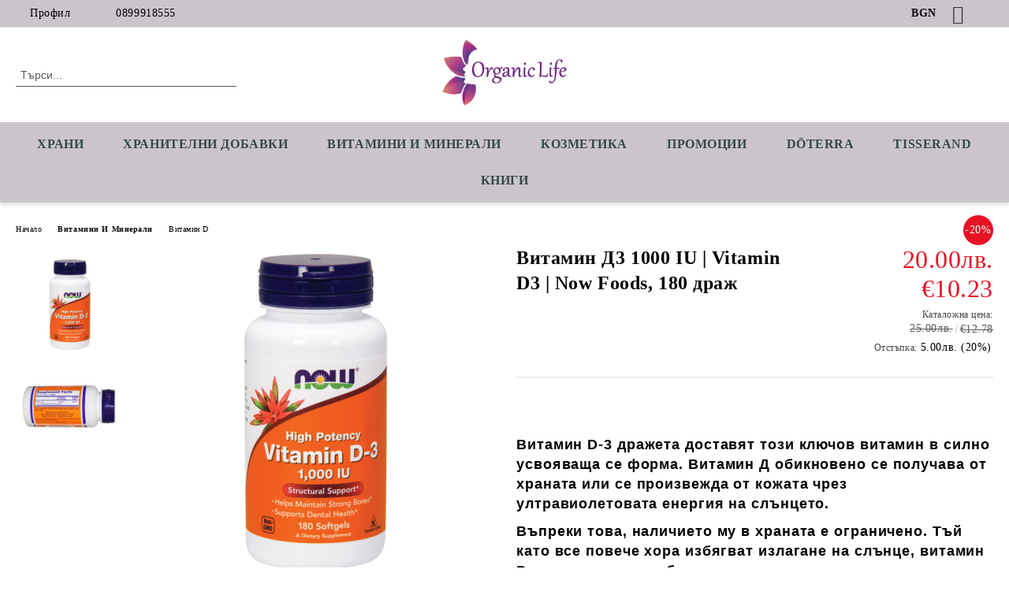

--- FILE ---
content_type: text/html; charset=utf-8
request_url: https://organiclife.bg/vitamin-d3-1000-iu-now-foods.html
body_size: 16617
content:
<!DOCTYPE html>
<html lang="bg">
<head>
	<meta http-equiv="Content-Type" content="text/html; charset=utf-8" />
<meta http-equiv="Content-Script-Type" content="text/javascript" />
<meta http-equiv="Content-Style-Type" content="text/css" />
<meta name="description" content="Витамин Д помага за поддържането на здрави кости, имунна системапри, при остеопороза, косопад, мокреща екзема, за зарастване на рани и язви. Важен при тежки физически натоварвания, синтеза на белтъчини и производството на АТФ.
" />
<meta name="keywords" content="витамин д, vitamin d-3, имунитет, ставни оплаквания, стави, болки в ставите, d3, д3, калций, " />
<meta name="twitter:card" content="summary" /><meta name="twitter:site" content="@server.seliton.com" /><meta name="twitter:title" content="Витамин Д3 1000 IU | Vitamin D3  | Now Foods, 180 драж" /><meta name="twitter:description" content="Витамин Д помага за поддържането на здрави кости, имунна системапри, при остеопороза, косопад, мокреща екзема, за зарастване на рани и язви. Важен при тежки физически натоварвания, синтеза на белтъчини и производството на АТФ.
" /><meta name="twitter:image" content="http://organiclife.bg/userfiles/productimages/product_4039.jpg" />
<link rel="icon" type="image/x-icon" href="/favicon.ico" />
<title>Витамин Д3 1000 IU | Vitamin D3  | Now Foods, 180 драж</title>
<link rel="canonical" href="https://organiclife.bg/vitamin-d3-1000-iu-now-foods.html" />

<link rel="stylesheet" type="text/css" href="/userfiles/css/css_107_1406.css" />
<script type="text/javascript" src="/userfiles/css/js_107_345.js"></script>
<meta name="viewport" content="width=device-width, initial-scale=1" />
<link rel="alternate" type="application/rss+xml" title="Новини" href="/module.php?ModuleName=com.summercart.rss&amp;UILanguage=bg&amp;FeedType=News" />
<script type="text/javascript">
$(function(){
	$('.innerbox').colorbox({minWidth: 500, minHeight: 300, maxWidth: '90%', maxHeight: '96%'});
		var maxProducts = 7;
	var httpsDomain = 'https://organiclife.bg/';
	var searchUrl = '/search.html';
	var seeMoreText = 'вижте още';
	
	SC.Util.initQuickSearch(httpsDomain, maxProducts, searchUrl, seeMoreText);
	});

SC.storeRoot = 'https://organiclife.bg/';
SC.storeRootPath = '/';
SC.ML.PROVIDE_VALID_EMAIL = 'Трябва да предоставите валиден имейл адрес:';
SC.JSVersion = '';
</script>


		<script type="application/ld+json">
			{
				"@context": "https://schema.org",
				"@type": "BreadcrumbList",
				"itemListElement":
				[
					{
						"@type": "ListItem",
						"position": 1,
						"item":
						{
							"@id": "https://organiclife.bg/nachalo.html",
							"name": "Начало"
						}
					},
					{
						"@type": "ListItem",
						"position": 2,
						"item":
						{
							"@id": "https://organiclife.bg/vitamini-i-minerali.html",
							"name": "Витамини И Минерали"
						}
					},
					{
						"@type": "ListItem",
						"position": 3,
						"item":
						{
							"@id": "https://organiclife.bg/vitamin-d.html",
							"name": "Витамин D"
						}
					},
					{
						"@type": "ListItem",
						"position": 4,
						"item":
						{
							"@id": "https://organiclife.bg/vitamin-d3-1000-iu-now-foods.html",
							"name": "Витамин Д3 1000 IU | Vitamin D3  | Now Foods, 180 драж"
						}
					}
				]
			}
		</script>





<meta property="og:site_name" content="Deep Organic Ltd" /><meta property="og:locality" content="Пловдив" /><meta property="og:street-address" content="ул.Лозенград 5" /><meta property="og:postal-code" content="4000" /><meta property="og:country-name" content="България" /><meta property="og:email" content="organiclifebg@gmail.com" /><meta property="og:phone_number" content="0899918555" /><meta property="og:type" content="product" /><meta property="og:title" content="Витамин Д3 1000 IU | Vitamin D3  | Now Foods, 180 драж" /><meta property="og:url" content="https://organiclife.bg/vitamin-d3-1000-iu-now-foods.html" /><meta property="og:image" content="https://organiclife.bg/userfiles/productimages/product_4039.jpg" /><meta property="og:description" content="Витамин Д помага за поддържането на здрави кости, имунна системапри, при остеопороза, косопад, мокреща екзема, за зарастване на рани и язви. Важен при тежки физически натоварвания, синтеза на белтъчини и производството на АТФ." /><!-- Global site tag (gtag.js) - Google Analytics -->
<script>
	window.gtag_loaded = true;
	window.dataLayer = window.dataLayer || [];
	function gtag(){dataLayer.push(arguments);}
	
			gtag('consent', 'default', {
			'ad_storage': 'granted',
			'ad_user_data': 'granted',
			'ad_personalization': 'granted',
			'analytics_storage': 'granted',
			'functionality_storage': 'granted',
			'personalization_storage': 'granted',
			'security_storage': 'granted'
		});
	</script>
<script async src="https://www.googletagmanager.com/gtag/js?id=G-5P21T6M3GQ"></script>
<script>
	gtag('js', new Date());
	gtag('config', 'G-5P21T6M3GQ', {'allow_enhanced_conversions':true});
</script>
<!-- /Global site tag (gtag.js) - Google Analytics -->
</head>

<body class="lang-bg dynamic-page dynamic-page-product layout-223 layout-type-wide products-per-row-4 " >


<div class="c-body-container js-body-container">
	<div class="c-body-container__sub">
		
		<header class="container c-header js-header-container">
						<div class="c-header__topline">
				<div class="c-header__topline-inner">
					<div class="c-header__profile js-header-login-section">
						<div class="c-header__profile-toggle-icon">Профил</div>
																								
												<div class="c-header__profile-dd">
							<a href="https://organiclife.bg/vhod.html" class="c-header__profile_link c-header__profile-login">Вход</a>
							<a href="https://organiclife.bg/register.html" class="c-header__profile_link c-header__profile-register">Регистрация</a>
						</div>
												
						<div class="c-header__phone-wrapper c-header__contacet-row">
							<a href="tel:0899918555" class="c-header__phone-number">0899918555</a>
						</div>
					</div>
					
					<div class="c-header__lang-currency-social">
												<div class="c-header__currency js-header-currency">
							<span class="c-header__currency-label">Валута</span>
							<div class="c_header__currency-selected">
								<span class="c-header__currency-code-wrapper"><span class="c_header__currency-selected-code">BGN</span></span>
							</div>
							<input type="hidden" name="CurrencyID" class="CurrencyID" id="js-selected-currencyid" value="6" />
							<ul id="currency-list" class="c-header__currency-list">
																<li class="c-header__currency-selector js-currency-selector " id="currencyId_1">USD</li>
																<li class="c-header__currency-selector js-currency-selector " id="currencyId_2">EUR</li>
																<li class="c-header__currency-selector js-currency-selector selected" id="currencyId_6">BGN</li>
															</ul>
						</div>
												
												
						<div class="c-header__social-networks">
														<a class="c-header__social-icons social-network__fb" href="http://www.facebook.com/" target="_blank" title="Facebook"></a>
																												<a class="c-header__social-icons social-network__tw" href="http://twitter.com/" target="_blank" title="Twitter"></a>
																																									</div>
					</div>
				</div>
			</div>
			
			<div class="c-header__standard">
				<div class="c-header__search js-header-search">
					<div class="c-header__search-advanced"><a class="c-header__search-advanced-link" href="/search.html?action=dmAdvancedSearch">Разширено търсене</a></div>
					<form action="/search.html" class="c-header_search_form js-header-search-form">
						<input type="text" class="c-header__search_input js-header-search-input" id="sbox" name="phrase" value="" placeholder="Търси..." />
						<span class="c-header__search-button"><input type="submit" value="Търси" class="c-header__search-button-submit" /></span>
					</form>
				</div>
				
				<h2 class="c-header__logo c-header__logo--is-image">
				<a class="c-header__logo-link" href="/nachalo.html">
					<img class="c-header__logo-image" src="/userfiles/logo/Organiclifeweb-01.jpg" alt="Deep Organic Ltd" width="892" height="477" />									</a>
								</h2>
				
				<div class="c-header__info">
										
										<div class="c-header__cart js-header-cart js-header-mini-cart-wrapper">
												<div class="c-header__cart-wrapper">
							<div class="c-header__cart--empty-icon"></div>
						</div>
												
											</div>
									</div>
			</div>
			
			<div class="c-header__mobile">
				<ul class="c-header__mobile-menu">
					<li class="c-header__mobile-menu-item mobile-menu-item-nav js-mobile-menu-toggle-nav">
						<span class="c-header__mobile-menu-icon"></span>
					</li>
					<li class="c-header__mobile-menu-item mobile-menu-item-search">
						<svg xmlns="http://www.w3.org/2000/svg" width="24.811" height="24.811" viewBox="0 0 21.811 21.811">
							<g id="search-outline" transform="translate(-63.25 -63.25)">
								<path id="Path_113" data-name="Path 113" d="M72.182,64a8.182,8.182,0,1,0,8.182,8.182A8.182,8.182,0,0,0,72.182,64Z" fill="none" stroke="#000" stroke-miterlimit="10" stroke-width="1.5"/>
								<path id="Path_114" data-name="Path 114" d="M338.29,338.29,344,344" transform="translate(-260.004 -260.004)" fill="none" stroke="#000" stroke-linecap="round" stroke-miterlimit="10" stroke-width="1.5"/>
							</g>
						</svg>
						<div class="c-header__search c-header__search--mobile">
							<form action="/search.html" class="c-header_search_form js-header-search-form">
								<input type="text" class="c-header__search_input c-header__search_input--mobile js-header-search-input" id="js-search-phrase" name="phrase" value="" placeholder="Търси..." />
								<span class="c-header__search-button"><input type="submit" value="Търси" class="c-header__search-button-submit" /></span>
							</form>
						</div>
					</li>
					<li class="c-header__standard-logo-section">
						<h2 class="c-header__logo c-header__logo--is-image">
						<a href="/nachalo.html" alt="Лого">
							<img class="c-header__logo-image" src="/userfiles/logo/Organiclifeweb-01.jpg" alt="Deep Organic Ltd" width="892" height="477" />													</a>
						</h2>
					</li>
					<li class="c-header__mobile-menu-item is-mobile-cart">
												
																		<div id="mobile-cart" class="mobile-menu-item-cart js-mobile-menu-item-cart">
							<svg xmlns="http://www.w3.org/2000/svg" width="31" height="30" viewBox="0 0 31 30">
								<g id="cart-41" transform="translate(1.5 0.5)">
									<circle id="Ellipse_37" data-name="Ellipse 37" cx="1.847" cy="1.847" r="1.847" transform="translate(9.451 24.148)" fill="#000812"/>
									<path id="Ellipse_37_-_Outline" data-name="Ellipse 37 - Outline" d="M1.847-.5A2.347,2.347,0,1,1-.5,1.847,2.35,2.35,0,0,1,1.847-.5Zm0,3.695A1.347,1.347,0,1,0,.5,1.847,1.349,1.349,0,0,0,1.847,3.195Z" transform="translate(9.451 24.148)"/>
									<circle id="Ellipse_38" data-name="Ellipse 38" cx="1.847" cy="1.847" r="1.847" transform="translate(20.166 24.148)" fill="#000812"/>
									<path id="Ellipse_38_-_Outline" data-name="Ellipse 38 - Outline" d="M1.847-.5A2.347,2.347,0,1,1-.5,1.847,2.35,2.35,0,0,1,1.847-.5Zm0,3.695A1.347,1.347,0,1,0,.5,1.847,1.349,1.349,0,0,0,1.847,3.195Z" transform="translate(20.166 24.148)"/>
									<path id="Path_88" data-name="Path 88" d="M22.352,21.855H10.732a3.527,3.527,0,0,1-3.357-3.112L4.066,2.843H.709a1,1,0,0,1,0-2h4.17a1,1,0,0,1,.979.8l.877,4.215H26.709a1,1,0,0,1,.986,1.167L25.714,18.714l0,.02A3.529,3.529,0,0,1,22.352,21.855Zm-15.2-14L9.334,18.344l0,.016c.138.723.577,1.5,1.394,1.5h11.62c.814,0,1.253-.766,1.393-1.486L25.525,7.854Z" transform="translate(0 0)"/>
									<rect id="Rectangle_179" data-name="Rectangle 179" width="31" height="30" transform="translate(-1.5 -0.5)" fill="none"/>
								</g>
							</svg>
						</div>
												
																	</li>
				</ul>
			</div>
			<div class="c-mobile-holder"></div>
		</header><!-- header container -->
<main>
<div class="o-column c-layout-top o-layout--horizontal c-layout-top__sticky sticky js-layout-top">
	<div class="c-layout-wrapper c-layout-top__sticky-wrapper">
		<div class="o-box c-box-main-menu js-main-menu-box">
	<div class="c-mobile__close js-mobile-close-menu"></div>
	<div class="c-mobile__phone js-mobile-phone-content"></div>
	<div class="c-mobile__nav">
		<div class="c-mobile__nav-item is-menu js-mobile-toggle-menu is-active"><span>Меню</span></div>
		<div class="c-mobile__nav-item is-profile js-mobile-toggle-profile"><span>Профил</span></div>
		<div class="c-mobile__nav-item is-int js-mobile-toggle-int"><i class="js-mobile-current-flag"></i><span>Език</span></div>
	</div>
	
	<div class="o-box-content c-box-main-menu__content">
		<ul class="c-box-main-menu__list">
						<li class="menu-item-dropdown-menu c-box-main-menu__item js-box-main-menu__item has-submenus">
				<a href="/bio-i-naturalni-hrani.html" title="Храни" class="c-box-main-menu__item-link">
										Храни
					<span class="c-box-main-menu__mobile-control js-mobile-control"><span>+</span></span>
				</a>
									<ul class="o-box-content c-box-dd-categories__subcategory-list js-box-dd-categories__subcategory-list">
			<li class="c-box-dd-categories__item js-box-dd-categories-item c-box-dd-categories__categoryid-237  is-first   ">
			<a href="/super-hrani.html" class="c-box-dd-categories__subcategory-item-link noProducts ">
				<span>Супер храни</span><span class="c-box-main-menu__mobile-control js-mobile-control"><span>+</span></span>
			</a>
			
		</li>
			<li class="c-box-dd-categories__item js-box-dd-categories-item c-box-dd-categories__categoryid-226 has-submenus    ">
			<a href="/zarneni-bobovi-semena.html" class="c-box-dd-categories__subcategory-item-link noProducts is-parent">
				<span>Зърнени, бобови, семена</span><span class="c-box-main-menu__mobile-control js-mobile-control"><span>+</span></span>
			</a>
			<ul class="o-box-content c-box-dd-categories__subcategory-list js-box-dd-categories__subcategory-list">
			<li class="c-box-dd-categories__item js-box-dd-categories-item c-box-dd-categories__categoryid-244  is-first   ">
			<a href="/naturalni-brashna.html" class="c-box-dd-categories__subcategory-item-link noProducts ">
				<span>Натурални брашна</span><span class="c-box-main-menu__mobile-control js-mobile-control"><span>+</span></span>
			</a>
			
		</li>
			<li class="c-box-dd-categories__item js-box-dd-categories-item c-box-dd-categories__categoryid-253   is-last  ">
			<a href="/pasta-i-zarneni-zakuski.html" class="c-box-dd-categories__subcategory-item-link noProducts ">
				<span>Паста и зърнени закуски</span><span class="c-box-main-menu__mobile-control js-mobile-control"><span>+</span></span>
			</a>
			
		</li>
	</ul>
		</li>
			<li class="c-box-dd-categories__item js-box-dd-categories-item c-box-dd-categories__categoryid-257     ">
			<a href="/susheni-plodove-i-yadki.html" class="c-box-dd-categories__subcategory-item-link noProducts ">
				<span>Сушени плодове и ядки</span><span class="c-box-main-menu__mobile-control js-mobile-control"><span>+</span></span>
			</a>
			
		</li>
			<li class="c-box-dd-categories__item js-box-dd-categories-item c-box-dd-categories__categoryid-234     ">
			<a href="/med-i-podsladiteli.html" class="c-box-dd-categories__subcategory-item-link noProducts ">
				<span>Мед и Подсладители</span><span class="c-box-main-menu__mobile-control js-mobile-control"><span>+</span></span>
			</a>
			
		</li>
			<li class="c-box-dd-categories__item js-box-dd-categories-item c-box-dd-categories__categoryid-254     ">
			<a href="/konservi-i-burkani.html" class="c-box-dd-categories__subcategory-item-link noProducts ">
				<span>Консерви и буркани</span><span class="c-box-main-menu__mobile-control js-mobile-control"><span>+</span></span>
			</a>
			
		</li>
			<li class="c-box-dd-categories__item js-box-dd-categories-item c-box-dd-categories__categoryid-223     ">
			<a href="/chay-kafe-napitki.html" class="c-box-dd-categories__subcategory-item-link noProducts ">
				<span>Чай, кафе, напитки</span><span class="c-box-main-menu__mobile-control js-mobile-control"><span>+</span></span>
			</a>
			
		</li>
			<li class="c-box-dd-categories__item js-box-dd-categories-item c-box-dd-categories__categoryid-236     ">
			<a href="/shokoladi-grizini-biskviti.html" class="c-box-dd-categories__subcategory-item-link noProducts ">
				<span>Шоколади, гризини, бисквити</span><span class="c-box-main-menu__mobile-control js-mobile-control"><span>+</span></span>
			</a>
			
		</li>
			<li class="c-box-dd-categories__item js-box-dd-categories-item c-box-dd-categories__categoryid-225     ">
			<a href="/masla-zehtin-podpravki.html" class="c-box-dd-categories__subcategory-item-link noProducts ">
				<span>Масла, зехтин, подправки</span><span class="c-box-main-menu__mobile-control js-mobile-control"><span>+</span></span>
			</a>
			
		</li>
			<li class="c-box-dd-categories__item js-box-dd-categories-item c-box-dd-categories__categoryid-245   is-last  ">
			<a href="/bezglutenovi-produkti.html" class="c-box-dd-categories__subcategory-item-link noProducts ">
				<span>Безглутенови продукти</span><span class="c-box-main-menu__mobile-control js-mobile-control"><span>+</span></span>
			</a>
			
		</li>
	</ul>
							</li>
						<li class="menu-item-dropdown-menu c-box-main-menu__item js-box-main-menu__item has-submenus">
				<a href="/hranitelni-dobavki.html" title="Хранителни Добавки" class="c-box-main-menu__item-link">
										Хранителни Добавки
					<span class="c-box-main-menu__mobile-control js-mobile-control"><span>+</span></span>
				</a>
									<ul class="o-box-content c-box-dd-categories__subcategory-list js-box-dd-categories__subcategory-list">
			<li class="c-box-dd-categories__item js-box-dd-categories-item c-box-dd-categories__categoryid-269  is-first   ">
			<a href="/adaptogeni.html" class="c-box-dd-categories__subcategory-item-link noProducts ">
				<span>Адаптогени</span><span class="c-box-main-menu__mobile-control js-mobile-control"><span>+</span></span>
			</a>
			
		</li>
			<li class="c-box-dd-categories__item js-box-dd-categories-item c-box-dd-categories__categoryid-288     ">
			<a href="/aminokiselini.html" class="c-box-dd-categories__subcategory-item-link noProducts ">
				<span>Аминокиселини</span><span class="c-box-main-menu__mobile-control js-mobile-control"><span>+</span></span>
			</a>
			
		</li>
			<li class="c-box-dd-categories__item js-box-dd-categories-item c-box-dd-categories__categoryid-262     ">
			<a href="/antioksidanti.html" class="c-box-dd-categories__subcategory-item-link noProducts ">
				<span>Антиоксиданти</span><span class="c-box-main-menu__mobile-control js-mobile-control"><span>+</span></span>
			</a>
			
		</li>
			<li class="c-box-dd-categories__item js-box-dd-categories-item c-box-dd-categories__categoryid-256     ">
			<a href="/enzimi.html" class="c-box-dd-categories__subcategory-item-link noProducts ">
				<span>Ензими</span><span class="c-box-main-menu__mobile-control js-mobile-control"><span>+</span></span>
			</a>
			
		</li>
			<li class="c-box-dd-categories__item js-box-dd-categories-item c-box-dd-categories__categoryid-285     ">
			<a href="/zhensko-zdrave.html" class="c-box-dd-categories__subcategory-item-link noProducts ">
				<span>Женско здраве</span><span class="c-box-main-menu__mobile-control js-mobile-control"><span>+</span></span>
			</a>
			
		</li>
			<li class="c-box-dd-categories__item js-box-dd-categories-item c-box-dd-categories__categoryid-263     ">
			<a href="/imunostimulatori.html" class="c-box-dd-categories__subcategory-item-link noProducts ">
				<span>Имуностимулатори</span><span class="c-box-main-menu__mobile-control js-mobile-control"><span>+</span></span>
			</a>
			
		</li>
			<li class="c-box-dd-categories__item js-box-dd-categories-item c-box-dd-categories__categoryid-286     ">
			<a href="/mazhko-zdrave.html" class="c-box-dd-categories__subcategory-item-link noProducts ">
				<span>Мъжко здраве</span><span class="c-box-main-menu__mobile-control js-mobile-control"><span>+</span></span>
			</a>
			
		</li>
			<li class="c-box-dd-categories__item js-box-dd-categories-item c-box-dd-categories__categoryid-264     ">
			<a href="/probiotitsi.html" class="c-box-dd-categories__subcategory-item-link noProducts ">
				<span>Пробиотици</span><span class="c-box-main-menu__mobile-control js-mobile-control"><span>+</span></span>
			</a>
			
		</li>
			<li class="c-box-dd-categories__item js-box-dd-categories-item c-box-dd-categories__categoryid-265     ">
			<a href="/omega-3-6-9.html" class="c-box-dd-categories__subcategory-item-link noProducts ">
				<span>Омега 3 6 9</span><span class="c-box-main-menu__mobile-control js-mobile-control"><span>+</span></span>
			</a>
			
		</li>
			<li class="c-box-dd-categories__item js-box-dd-categories-item c-box-dd-categories__categoryid-287     ">
			<a href="/otslabvane-detoks.html" class="c-box-dd-categories__subcategory-item-link noProducts ">
				<span>Отслабване, Детокс</span><span class="c-box-main-menu__mobile-control js-mobile-control"><span>+</span></span>
			</a>
			
		</li>
			<li class="c-box-dd-categories__item js-box-dd-categories-item c-box-dd-categories__categoryid-266     ">
			<a href="/stavi-hrushtyali-kolagen.html" class="c-box-dd-categories__subcategory-item-link noProducts ">
				<span>Стави, Хрущяли, Колаген</span><span class="c-box-main-menu__mobile-control js-mobile-control"><span>+</span></span>
			</a>
			
		</li>
			<li class="c-box-dd-categories__item js-box-dd-categories-item c-box-dd-categories__categoryid-268     ">
			<a href="/san-nastroenie-pamet.html" class="c-box-dd-categories__subcategory-item-link noProducts ">
				<span>Сън, Настроение, Памет</span><span class="c-box-main-menu__mobile-control js-mobile-control"><span>+</span></span>
			</a>
			
		</li>
			<li class="c-box-dd-categories__item js-box-dd-categories-item c-box-dd-categories__categoryid-258     ">
			<a href="/bilki-i-tinkturi.html" class="c-box-dd-categories__subcategory-item-link noProducts ">
				<span>Билки и тинктури</span><span class="c-box-main-menu__mobile-control js-mobile-control"><span>+</span></span>
			</a>
			
		</li>
			<li class="c-box-dd-categories__item js-box-dd-categories-item c-box-dd-categories__categoryid-242     ">
			<a href="/drugi.html" class="c-box-dd-categories__subcategory-item-link noProducts ">
				<span>Други</span><span class="c-box-main-menu__mobile-control js-mobile-control"><span>+</span></span>
			</a>
			
		</li>
			<li class="c-box-dd-categories__item js-box-dd-categories-item c-box-dd-categories__categoryid-292   is-last  ">
			<a href="/surovatychni-proteini.html" class="c-box-dd-categories__subcategory-item-link noProducts ">
				<span>Протеини и Аминокиселини</span><span class="c-box-main-menu__mobile-control js-mobile-control"><span>+</span></span>
			</a>
			
		</li>
	</ul>
							</li>
						<li class="menu-item-dropdown-menu c-box-main-menu__item js-box-main-menu__item has-submenus">
				<a href="/vitamini-i-minerali.html" title="Витамини и Минерали" class="c-box-main-menu__item-link">
										Витамини и Минерали
					<span class="c-box-main-menu__mobile-control js-mobile-control"><span>+</span></span>
				</a>
									<ul class="o-box-content c-box-dd-categories__subcategory-list js-box-dd-categories__subcategory-list">
			<li class="c-box-dd-categories__item js-box-dd-categories-item c-box-dd-categories__categoryid-272  is-first   ">
			<a href="/vitamin-a.html" class="c-box-dd-categories__subcategory-item-link noProducts ">
				<span>Витамин А</span><span class="c-box-main-menu__mobile-control js-mobile-control"><span>+</span></span>
			</a>
			
		</li>
			<li class="c-box-dd-categories__item js-box-dd-categories-item c-box-dd-categories__categoryid-273     ">
			<a href="/vitamin-b.html" class="c-box-dd-categories__subcategory-item-link noProducts ">
				<span>Витамин B</span><span class="c-box-main-menu__mobile-control js-mobile-control"><span>+</span></span>
			</a>
			
		</li>
			<li class="c-box-dd-categories__item js-box-dd-categories-item c-box-dd-categories__categoryid-274     ">
			<a href="/vitamin-c.html" class="c-box-dd-categories__subcategory-item-link noProducts ">
				<span>Витамин C</span><span class="c-box-main-menu__mobile-control js-mobile-control"><span>+</span></span>
			</a>
			
		</li>
			<li class="c-box-dd-categories__item js-box-dd-categories-item c-box-dd-categories__categoryid-275     ">
			<a href="/vitamin-d.html" class="c-box-dd-categories__subcategory-item-link noProducts ">
				<span>Витамин D</span><span class="c-box-main-menu__mobile-control js-mobile-control"><span>+</span></span>
			</a>
			
		</li>
			<li class="c-box-dd-categories__item js-box-dd-categories-item c-box-dd-categories__categoryid-276     ">
			<a href="/vitamin-e.html" class="c-box-dd-categories__subcategory-item-link noProducts ">
				<span>Витамин E</span><span class="c-box-main-menu__mobile-control js-mobile-control"><span>+</span></span>
			</a>
			
		</li>
			<li class="c-box-dd-categories__item js-box-dd-categories-item c-box-dd-categories__categoryid-277     ">
			<a href="/vitamin-k.html" class="c-box-dd-categories__subcategory-item-link noProducts ">
				<span>Витамин K</span><span class="c-box-main-menu__mobile-control js-mobile-control"><span>+</span></span>
			</a>
			
		</li>
			<li class="c-box-dd-categories__item js-box-dd-categories-item c-box-dd-categories__categoryid-278     ">
			<a href="/kaliy-kaltsiy.html" class="c-box-dd-categories__subcategory-item-link noProducts ">
				<span>Калий, Калций</span><span class="c-box-main-menu__mobile-control js-mobile-control"><span>+</span></span>
			</a>
			
		</li>
			<li class="c-box-dd-categories__item js-box-dd-categories-item c-box-dd-categories__categoryid-279     ">
			<a href="/magneziy.html" class="c-box-dd-categories__subcategory-item-link noProducts ">
				<span>Магнезий</span><span class="c-box-main-menu__mobile-control js-mobile-control"><span>+</span></span>
			</a>
			
		</li>
			<li class="c-box-dd-categories__item js-box-dd-categories-item c-box-dd-categories__categoryid-280     ">
			<a href="/multivitamini.html" class="c-box-dd-categories__subcategory-item-link noProducts ">
				<span>Мултивитамини</span><span class="c-box-main-menu__mobile-control js-mobile-control"><span>+</span></span>
			</a>
			
		</li>
			<li class="c-box-dd-categories__item js-box-dd-categories-item c-box-dd-categories__categoryid-281     ">
			<a href="/selen.html" class="c-box-dd-categories__subcategory-item-link noProducts ">
				<span>Селен</span><span class="c-box-main-menu__mobile-control js-mobile-control"><span>+</span></span>
			</a>
			
		</li>
			<li class="c-box-dd-categories__item js-box-dd-categories-item c-box-dd-categories__categoryid-282     ">
			<a href="/hrom.html" class="c-box-dd-categories__subcategory-item-link noProducts ">
				<span>Хром</span><span class="c-box-main-menu__mobile-control js-mobile-control"><span>+</span></span>
			</a>
			
		</li>
			<li class="c-box-dd-categories__item js-box-dd-categories-item c-box-dd-categories__categoryid-283     ">
			<a href="/tsink.html" class="c-box-dd-categories__subcategory-item-link noProducts ">
				<span>Цинк</span><span class="c-box-main-menu__mobile-control js-mobile-control"><span>+</span></span>
			</a>
			
		</li>
			<li class="c-box-dd-categories__item js-box-dd-categories-item c-box-dd-categories__categoryid-284   is-last  ">
			<a href="/zhelyazo.html" class="c-box-dd-categories__subcategory-item-link noProducts ">
				<span>Желязо</span><span class="c-box-main-menu__mobile-control js-mobile-control"><span>+</span></span>
			</a>
			
		</li>
	</ul>
							</li>
						<li class="menu-item-dropdown-menu c-box-main-menu__item js-box-main-menu__item has-submenus">
				<a href="/kozmetika-i-preparati.html" title="Козметика" class="c-box-main-menu__item-link">
										Козметика
					<span class="c-box-main-menu__mobile-control js-mobile-control"><span>+</span></span>
				</a>
									<ul class="o-box-content c-box-dd-categories__subcategory-list js-box-dd-categories__subcategory-list">
			<li class="c-box-dd-categories__item js-box-dd-categories-item c-box-dd-categories__categoryid-231 has-submenus is-first   ">
			<a href="/eterichni-i-rastitelni-masla.html" class="c-box-dd-categories__subcategory-item-link noProducts is-parent">
				<span>Етерични и растителни масла</span><span class="c-box-main-menu__mobile-control js-mobile-control"><span>+</span></span>
			</a>
			<ul class="o-box-content c-box-dd-categories__subcategory-list js-box-dd-categories__subcategory-list">
			<li class="c-box-dd-categories__item js-box-dd-categories-item c-box-dd-categories__categoryid-260  is-first   ">
			<a href="/eterichni-masla-doterra.html" class="c-box-dd-categories__subcategory-item-link noProducts ">
				<span>dōTERRA</span><span class="c-box-main-menu__mobile-control js-mobile-control"><span>+</span></span>
			</a>
			
		</li>
			<li class="c-box-dd-categories__item js-box-dd-categories-item c-box-dd-categories__categoryid-289     ">
			<a href="/tisserand.html" class="c-box-dd-categories__subcategory-item-link noProducts ">
				<span>Tisserand</span><span class="c-box-main-menu__mobile-control js-mobile-control"><span>+</span></span>
			</a>
			
		</li>
			<li class="c-box-dd-categories__item js-box-dd-categories-item c-box-dd-categories__categoryid-290     ">
			<a href="/alteyaorganics.html" class="c-box-dd-categories__subcategory-item-link noProducts ">
				<span>Alteya Organics</span><span class="c-box-main-menu__mobile-control js-mobile-control"><span>+</span></span>
			</a>
			
		</li>
			<li class="c-box-dd-categories__item js-box-dd-categories-item c-box-dd-categories__categoryid-291   is-last  ">
			<a href="/masla-rivana.html" class="c-box-dd-categories__subcategory-item-link noProducts ">
				<span>Rivana</span><span class="c-box-main-menu__mobile-control js-mobile-control"><span>+</span></span>
			</a>
			
		</li>
	</ul>
		</li>
			<li class="c-box-dd-categories__item js-box-dd-categories-item c-box-dd-categories__categoryid-248     ">
			<a href="/za-litse.html" class="c-box-dd-categories__subcategory-item-link noProducts ">
				<span>За лице</span><span class="c-box-main-menu__mobile-control js-mobile-control"><span>+</span></span>
			</a>
			
		</li>
			<li class="c-box-dd-categories__item js-box-dd-categories-item c-box-dd-categories__categoryid-249     ">
			<a href="/za-kosa.html" class="c-box-dd-categories__subcategory-item-link noProducts ">
				<span>За коса</span><span class="c-box-main-menu__mobile-control js-mobile-control"><span>+</span></span>
			</a>
			
		</li>
			<li class="c-box-dd-categories__item js-box-dd-categories-item c-box-dd-categories__categoryid-246     ">
			<a href="/za-tyalo.html" class="c-box-dd-categories__subcategory-item-link noProducts ">
				<span>За тяло</span><span class="c-box-main-menu__mobile-control js-mobile-control"><span>+</span></span>
			</a>
			
		</li>
			<li class="c-box-dd-categories__item js-box-dd-categories-item c-box-dd-categories__categoryid-229     ">
			<a href="/kozmetika.html" class="c-box-dd-categories__subcategory-item-link noProducts ">
				<span>Аксесоари и Флакони</span><span class="c-box-main-menu__mobile-control js-mobile-control"><span>+</span></span>
			</a>
			
		</li>
			<li class="c-box-dd-categories__item js-box-dd-categories-item c-box-dd-categories__categoryid-259     ">
			<a href="/aroma-difuzeri.html" class="c-box-dd-categories__subcategory-item-link noProducts ">
				<span>Арома Дифузери</span><span class="c-box-main-menu__mobile-control js-mobile-control"><span>+</span></span>
			</a>
			
		</li>
			<li class="c-box-dd-categories__item js-box-dd-categories-item c-box-dd-categories__categoryid-230   is-last  ">
			<a href="/preparati.html" class="c-box-dd-categories__subcategory-item-link noProducts ">
				<span>Препарати</span><span class="c-box-main-menu__mobile-control js-mobile-control"><span>+</span></span>
			</a>
			
		</li>
	</ul>
							</li>
						<li class=" c-box-main-menu__item js-box-main-menu__item">
				<a href="/promotsii.html" title="Промоции" class="c-box-main-menu__item-link">
										Промоции
					<span class="c-box-main-menu__mobile-control js-mobile-control"><span>+</span></span>
				</a>
							</li>
						<li class=" c-box-main-menu__item js-box-main-menu__item">
				<a href="/eterichni-masla-doterra.html" title="dōTERRA" class="c-box-main-menu__item-link">
										dōTERRA
					<span class="c-box-main-menu__mobile-control js-mobile-control"><span>+</span></span>
				</a>
							</li>
						<li class=" c-box-main-menu__item js-box-main-menu__item">
				<a href="/tisserand.html" title="Tisserand" class="c-box-main-menu__item-link">
										Tisserand
					<span class="c-box-main-menu__mobile-control js-mobile-control"><span>+</span></span>
				</a>
							</li>
						<li class=" c-box-main-menu__item js-box-main-menu__item">
				<a href="/knigi.html" title="Книги" class="c-box-main-menu__item-link">
										Книги
					<span class="c-box-main-menu__mobile-control js-mobile-control"><span>+</span></span>
				</a>
							</li>
					</ul>
	</div>
	
	<div class="c-mobile__profile-content js-mobile-profile-content" style="display: none;"></div>
	
	<div class="c-mobile__int-content js-mobile-int-content" style="display: none;"></div>

</div>

<script type="text/javascript">
	$(function(){
		if ($(window).width() <= 1110) {
			$('.js-mobile-menu-toggle-nav').click(function(){
				$('.js-main-menu-box').addClass('is-active');
			});

			$('.js-mobile-toggle-menu').click(function(){
				$(this).addClass('is-active');
				$('.c-box-main-menu__content').show();

				$('.js-mobile-toggle-profile').removeClass('is-active');
				$('.js-mobile-profile-content').hide();
				$('.js-mobile-toggle-int').removeClass('is-active');
				$('.js-mobile-int-content').hide();
			});
			$('.js-mobile-toggle-profile').click(function(){
				$(this).addClass('is-active');
				$('.js-mobile-profile-content').show();

				$('.js-mobile-toggle-menu').removeClass('is-active');
				$('.c-box-main-menu__content').hide();
				$('.js-mobile-toggle-int').removeClass('is-active');
				$('.js-mobile-int-content').hide();
			});
			$('.js-mobile-toggle-int').click(function(){
				$(this).addClass('is-active');
				$('.js-mobile-int-content').show();

				$('.js-mobile-toggle-profile').removeClass('is-active');
				$('.js-mobile-profile-content').hide();
				$('.js-mobile-toggle-menu').removeClass('is-active');
				$('.c-box-main-menu__content').hide();
			});

			$('.js-mobile-close-menu').click(function(){
				$('.js-main-menu-box').removeClass('is-active');
				$('.js-mobile-menu-item-nav').toggleClass('is-active');
			});
			var currentFlag = $('.c_header__language-selected .c-header__language-code-wrapper').html();
			$('.js-mobile-current-flag').append(currentFlag);

			if ($('.js-header-language').length == 0 && $('.js-header-currency').length == 0) {
				$('.js-mobile-toggle-int').hide();
			}
		}
	});
</script>
	</div>
</div>

<div class="c-layout-main js-layout-main">
		<div id="c-layout-main__column-left" class="o-layout--vertical c-layout-main--wide">
		<div class="c-layout-wrapper">
			
			<div id="product-page" class="c-page-product"
	 xmlns:product="http://search.yahoo.com/searchmonkey/product/"
	 xmlns:rdfs="http://www.w3.org/2000/01/rdf-schema#"
	 xmlns:media="http://search.yahoo.com/searchmonkey/media/"
	 xmlns:review="http://purl.org/stuff/rev#"
	 xmlns:use="http://search.yahoo.com/searchmonkey-datatype/use/"
	 xmlns:currency="http://search.yahoo.com/searchmonkey-datatype/currency/"
	 itemscope itemtype="http://schema.org/Product">
	
	<div class="c-breadcrumb c-breadcrumb__list">
		<span class="c-breadcrumb__item"><a href="/nachalo.html" class="c-breadcrumb__item-link">Начало</a> </span>
				<span class="c-breadcrumb__separator"></span>
		<span class="c-breadcrumb__item"><a href="/vitamini-i-minerali.html" class="c-breadcrumb__item-link">Витамини И Минерали</a></span>
				<span class="c-breadcrumb__separator"></span>
		<span class="c-breadcrumb__item"><a href="/vitamin-d.html" class="c-breadcrumb__item-link">Витамин D</a></span>
				<span class="c-breadcrumb__item--last">Витамин Д3 1000 IU | Vitamin D3  | Now Foods, 180 драж</span>
	</div>
	
	<div class="o-page-content">
		<div class="c-dynamic-area c-dynamic-area__top"></div>
		
		<div class="c-product__top-area">
				<!-- Description Price Block -->
			<div class="product-page-description-price-block">
				<div class="c-product-page__product-name-and-price">
					<h1 class="c-product-page__product-name fn js-product-name-holder" property="rdfs:label" itemprop="name">
						Витамин Д3 1000 IU | Vitamin D3  | Now Foods, 180 драж
					</h1>
											<div id="ProductPricesHolder" class="c-product-page__product-price-wrapper js-product-prices-holder">
														<div class="c-product-page__product-price-section u-dual-price__product-page is-price-with-tax">
			
	
		<!-- Show prices with taxes applied. -->
			
			
			<!-- The product has price modifiers. It may also have wholesale price. -->
		
					<!-- % discount icon -->
																	<span class="c-product-price__discount-precent">-20%</span>
																
				
		<!-- Final price. -->
		<div class="c-price-exclude-taxes__final-price-withtax is-price-with-tax u-price__base__wrapper u-dual-price__big-price-promotion" itemprop="offers" itemscope itemtype="http://schema.org/Offer">
			<!-- Final price with tax -->
			<span class="c-price-exclude-taxes__final-price-withtax-label what-price u-price__base__label">Цена:</span>
			<span class="c-price-exclude-taxes__final-price-withtax-price price-is-discounted u-price__base__value">
				20.00лв.
								<span class="c-price-exclude-taxes__final-price-withtax-price price-is-discounted u-product-page__price-dual-currency">€10.23</span>
							</span>
			<!-- microformats (hidden) -->
			<span class="price" style="display:none;" itemprop="price">20.00</span>
			<span class="currency" style="display:none;" itemprop="priceCurrency">BGN</span>
			<link itemprop="url" href="/vitamin-d3-1000-iu-now-foods.html" />
			<meta itemprop="availability" content="https://schema.org/InStock" />
			<meta itemprop="priceValidUntil" content="2030-10-10" />
		</div>
		
				
		<div class="c-price-exclude-taxes__final-price-list list-price u-price__del__wrapper">
			<!-- List price -->
			<span class="c-price-exclude-taxes__final-price-list-label what-price u-price__del__label">Каталожна цена:</span>
			<del class="c-price-exclude-taxes__final-price-list-price price-value u-price__del__value">
				25.00лв.
								<span class="u-price__dual-currency">€12.78</span>
							</del>
		</div>
		
					<!-- Show Price modifiers. -->
											<div class="c-price-exclude-taxes__discount-modifier price-modifiers-percent">
					<span class="c-price-exclude-taxes__discount-modifier-label what-price">Отстъпка:</span>
					<span class="c-price-exclude-taxes__discount-modifier-amount price-value">5.00лв. (20%)</span>
				</div>
								
											
		



	
	</div>													</div>
									</div>
				
				<ul class="c-product-page__product-features">
										
					
														</ul>
				
								
				<div class="c-product-page__product-details">
					<div class="c-product-page__product-description-wrapper">
												<div class="c-product-page__product-description s-html-editor description" property="rdfs:comment" itemprop="description"><p>&nbsp;</p>

<p style="font-size: 13px;"><strong><span style="font-size: 18px;"><span style="font-family: verdana, geneva, sans-serif;">Витамин D-3 дражета доставят този ключов витамин в силно усвояваща се форма. Витамин Д&nbsp;обикновено се получава от храната или се произвежда от кожата чрез ултравиолетовата енергия на слънцето.</span></span></strong></p>

<p style="font-size: 13px;"><strong><span style="font-size: 18px;"><span style="font-family: verdana, geneva, sans-serif;">Въпреки това, наличието му в храната е ограничено. Тъй като все повече хора избягват излагане на слънце, витамин D става още по-необходим, за да се гарантира, че тялото ви получава адекватно количество.</span></span></strong></p>

<p>&nbsp;</p>
</div>
																								
											</div>
					
					<!-- Cart form -->
					<form action="https://organiclife.bg/cart.html" method="post" id="cart_form" class="c-product-page__cart-form item " >
						<div class="product-page__price-and-options">
													</div>
					
												
						<div class="c-product-page__buy-buttons">
							<div class="c-product-page__availability-label availability s-html-editor js-availability-label" style="display: none">
								
							</div>
							
														<div class="c-product-page__add-to-wishlist-button">
								<span class="c-product-page__wishlist-buttons js-button-wish no-in-wishlist">
	<a style="display: none" rel="nofollow" href="https://organiclife.bg/wishlist.html" title="Добавен в Желани" class="c-product-page__button-wishlist is-in-wishlist js-wishlist-link js-has-in-wishlist" data-product-id="1881" data-item-id="0"><span class="c-product-page__button-wishlist-text">Добавен в Желани</span></a>
	<a rel="nofollow" href="https://organiclife.bg/wishlist.html" title="Добави в желани" class="c-product-page__button-wishlist not-in-wishlist js-wishlist-link js-no-in-wishlist" data-product-id="1881" data-item-id="0"><span class="c-product-page__button-wishlist-text">Добави в желани</span></a>
</span>
<script type="text/javascript">
$(function () {
	SC.Wishlist.getData = function (object) {
		var data = $('#cart_form').serialize();
		if (object.hasClass('js-has-in-wishlist')) {
			data += '&action=removeItem&submitType=ajax&WishlistItemID=' + object.data('item-id');
		} else {
			data += '&action=addItem&submitType=ajax&ProductID=' + object.data('product-id');
		}
		
		return data;
	}
})
</script>
							</div>
														
																																			
							<div class="c-product-page__buy-buttons-wrapper">
								<!--// measure unit plugin inject //-->
																
								<div class="quantity availability add-to-cart js-button-add-to-cart-wrapper js-product-page__add-to-cart" >
									<span class="value-title" title="in_stock"></span>									<!--// measure unit plugin inject //-->
																		
																		<span class="c-product-page__quantity-minus js-quantity-minus">-</span>
																		<input aria-label="Брой" type="text" class="c-product-page__quantity-input js-quantity-input" name="Quantity" value="1" size="1" />
																		<span class="c-product-page__quantity-plus js-quantity-plus">+</span>
																		
									<!--// measure unit plugin inject //-->
																		
									<div class="c-button__add-to-cart-wrapper js-button-add-to-cart o-button-add-to-cart u-designer-button">
										<input type="submit" class="c-button c-button__add-to-cart js-button-add-to-cart o-button-add-to-cart-submit u-designer-button-submit" value="Добави в количка" />
										<span class="c-button__add-to-cart-icon o-button-add-to-cart-icon"></span>
									</div>
								</div>
								
																<div class="c-product-page__product-brand-wrapper" itemprop="brand" itemscope itemtype="http://schema.org/Organization">
																		
																		<meta itemprop="name" content="Now Foods">
									<a class="c-product-page__product-brand-image-link" rel="product:brand" typeof="vcard:VCard commerce:Business" property="vcard:url" href="/nowfoods.html" itemprop="url">
										<img class="c-product-page__product-brand-image" src="/userfiles/brand/image_d9a5d6f904931d325e3734ce03540d33.jpg" width="300" height="128" alt="Now Foods" />
									</a>
																		
																	</div>
															</div>
						</div>
						
						<input type="hidden" name="action" value="dmAddToCart" />
						<input type="hidden" class="js-product-page-product-id" id="ProductID" name="ProductID" value="1881" />
						<input type="hidden" class="js-product-page-productvariant-id" id="ProductVariantID" name="ProductVariantID" value="" />
																													</form>
					
										<div class="c-product-page__quick-buy js-quick-checkout-section">
							<div class="c-quick-buy__section js-quick-buy-section">
	<div class="c-quick-buy__toggle-section js-toggle-quick-buy">
		<p class="c-quick-buy__title">Бърза поръчка без регистрация</p>
	</div>
	<div class="c-quick-buy">
		<span class="c-quick-buy__subtitle">Само попълнете 1 поле</span>
		
		<div class="c-quick-buy__list">
							<div class="c-quick-buy__item">
					<input id="QuickBuyPhone" name="QuickBuyPhone" type="tel" placeholder="Телефон" class="c-quick-buy__input" form="quick_buy">
				</div>
															
						
			<div class="c-quick-buy__button-and-info-text">
				<div class="c-quick-buy__info-text">Ние ще се свържем с вас в рамките на работния ден.</div>
				
				<div class="c-quick-buy__item c-quick-buy__button-wrapper">
					<input type="submit" value="Купи сега" class="c-quick-buy__button o-button-simple-submit u-designer-button-submit" form="quick_buy">
					<span class="c-quick-buy__button-icon o-button-simple-icon"></span>
				</div>
			
			</div>
		</div>
		<input class="u-form-security-code" name="VerifField" id="VerifField" type="text" value="" form="quick_buy"/>
	</div>
	
	<script type="text/javascript">
        SC.ML.QUICK_BUY_EMPTY_FIELD = 'Моля попълнете %%FIELD%%.';
        SC.ML.QUICK_BUY_ORDER_SUCCESS = 'Успешна поръчка';
        SC.ML.QUICK_BUY_ORDER_ERROR = 'Грешка';
        SC.ML.QUICK_BUY_OK_BUTTON = 'Добре';

        SC.ML.ALERT_PHONE_NUMBER = 'Телефонният номер трябва да съдържа поне 5 цифри.';
		        /* Append the form dynamically so that we don't get any nested forms */
        $('body').append('<form id="quick_buy" class="js-product-quick-buy" action="?"></form>');
        $('.js-product-quick-buy').submit(SC.PhoneValidator.listeners.submit);
        $(function() {
            $('<input>').attr({
                type: 'hidden',
                name: 'VerifToken',
                value: 'da77dd',
            }).appendTo('.js-product-quick-buy');

			$('<input>').attr({
				type: 'hidden',
				name: 'ScreenSize',
				value: window.screen.width + 'x' + window.screen.height,
			}).appendTo('.js-product-quick-buy');
		});
	</script>
</div>					</div>
									</div>
				
							</div><!-- Description Price Block -->
			
			<!-- Images Block -->
			<div class="c-product-page__images-block">
				<div id="product-images" class="c-product-page__images-wrapper-of-all    ">
					<div class="c-product-page__image-section">
												
																		
						<div class="c-product-page__product-image js-product-image" >
							<div class="video-close js-video-close"><img src="/skins/orion/customer/images/close_video.png?rev=52033b639a4628356cb9e2bed352430dd54ed579" width="32" height="32" alt="" loading="lazy" /></div>
							<div class="video-container js-video-container"></div>
														
																					<div class="product-image-a js-call-lightgallery">
																<a href="/userfiles/productlargeimages/product_4039.jpg" title="Витамин Д3 1000 IU | Vitamin D3  | Now Foods, 180 драж" class="c-product-page__product-image-with-zoom js-product-image-link js-cloud-zoom cloud-zoom" id="product-zoom" rel="position: 'right', adjustX: 0, adjustY: 0">
																	<img class="c-product-page__product-image c-product-page__product-image-1881 js-product-image-default" rel="rdfs:seeAlso media:image" src="/userfiles/productimages/product_4039.jpg" alt="Витамин Д3 1000 IU | Vitamin D3  | Now Foods, 180 драж " itemprop="image" width="420" height="420" fetchpriority="high" loading="lazy"/>
									<meta property="og:image" content="https://organiclife.bg/userfiles/productimages/product_4039.jpg">
																</a>
															</div>
																				</div>
					</div>
					
					<div class="c-product-page__thumb-list-wrapper">
						<div class="c-product-page__thumb-list js-image-thumb-list">
														
							<!-- Product threesixty degree start -->
														
							<!-- Variant images -->
														
							<!-- Product images -->
														<span class="c-product-page__thumb-wrapper js-product-thumb-holder selected product-image-lightgallery" style="min-width:85px;" data-src="/userfiles/productlargeimages/product_4039.jpg">
																<a id="product-image-4039" href="/userfiles/productlargeimages/product_4039.jpg" title="Витамин Д3 1000 IU | Vitamin D3  | Now Foods, 180 драж" class="c-product-page__thumb-link js-product-thumb-link js-cloud-zoom-gallery cloud-zoom-gallery" rel="useZoom: 'product-zoom', smallImage: '/userfiles/productimages/product_4039.jpg'" ref="/userfiles/productimages/product_4039.jpg" data-largeimagewidth="800" data-largeimageheight="800">
																	<img src="/userfiles/productthumbs/thumb_4039.jpg" alt="Витамин Д3 1000 IU | Vitamin D3  | Now Foods, 180 драж " width="300" height="300" class="c-product-page__thumb-image" />
																</a>
															</span>
														<span class="c-product-page__thumb-wrapper js-product-thumb-holder  product-image-lightgallery" style="min-width:85px;" data-src="/userfiles/productlargeimages/product_4040.jpg">
																<a id="product-image-4040" href="/userfiles/productlargeimages/product_4040.jpg" title="Витамин Д3 1000 IU | Vitamin D3  | Now Foods, 180 драж" class="c-product-page__thumb-link js-product-thumb-link js-cloud-zoom-gallery cloud-zoom-gallery" rel="useZoom: 'product-zoom', smallImage: '/userfiles/productimages/product_4040.jpg'" ref="/userfiles/productimages/product_4040.jpg" data-largeimagewidth="800" data-largeimageheight="800">
																	<img src="/userfiles/productthumbs/thumb_4040.jpg" alt="Витамин Д3 1000 IU | Vitamin D3  | Now Foods, 180 драж " width="300" height="300" class="c-product-page__thumb-image" />
																</a>
															</span>
														
													</div>
					</div>
					
					<script type="text/javascript">
						var variantImagesOptions = {};
											
						$(function () {
							// Remove from Light Gallery default image duplicate
							$('.product-image-lightgallery').each(function() {
								if ($(this).find('.js-product-image-default').length == 0 && $(this).data('src') == $('.js-product-image-default').parents('.product-image-lightgallery').data('src')) {
									$(this).removeClass('product-image-lightgallery');
								}
							});
							if($('body').hasClass('u-variant__product-page-two')) {
								function scrollToVariantImage(ProductVariantSliderImageID) {
									if (!ProductVariantSliderImageID) {
										return;
									}
									
									const jQueryProductVariantSliderImage =  $('#' + ProductVariantSliderImageID);
									if (!jQueryProductVariantSliderImage.length) {
										return;
									}
									
									$('html, body').stop().animate({
										scrollTop: jQueryProductVariantSliderImage.offset().top
									}, 1000);
								}
								
								$(SC.ProductData.ProductVariantsEvent).on('variantChangedData', function (event, data) {
									scrollToVariantImage(data.variantData.ProductVariantSliderImageID);
								});
								
								$('#product-images .js-product-thumb-link').removeClass('js-cloud-zoom-gallery cloud-zoom-gallery');
							} else {
								$('#product-images .js-product-thumb-link').dblclick(function() {
									$(this).click();
									$('#product-images .js-product-image-link').click();
								});
							}
							
														$('#product-images .js-product-image-link').live('click', function() {
								if ($('#product-images .js-product-thumb-link[href="' + $('#product-images .js-product-image-link').attr('href') + '"]').length == 0) {
									$('#product-images').append('<span class="product-thumb-holder" style="display: none;"><a href="' + $('#product-images .js-product-image-link').attr('href') + '" title="' + $('#product-images .js-product-image-link').attr('title') + '" class="js-product-thumb-link js-cloud-zoom-gallery cloud-zoom-gallery" rel="useZoom: \'product-zoom\', smallImage: \'' + $('#product-images .js-product-image-link img').attr('src') + '\'"></a></span>');
								}
							});
				
							$('.mousetrap').live('click', function() {
								$('#product-images .js-product-image-link').click();
							});
														
							
												
							var lightGalleryOptions = {
								mode: 'lg-lollipop',
								download: false,
								actualSize: true,
								showThumbByDefault: false,
								closable: false,
								enableDrag: false,
								enableSwipe: true,
								infiniteZoom: true,
								zoom: true,
								enableZoomAfter: 300,
								addClass: 'lightgallery_main_wrapper',
								preload: 100,
								slideEndAnimatoin: false,
								selector: '.product-image-lightgallery'
							};
							
							function loadLightGallery(lightGalleryOptions) {
								if ( $.isFunction($.fn.lightGallery) ) {
									return;
								}
								
								$('head').append('<script type="text/javascript" src="/skins/assets/lightGallery/js/lightgallery.js?rev=52033b639a4628356cb9e2bed352430dd54ed579"><\/script>' +
										'<script type="text/javascript" src="/skins/assets/lightGallery/js/plugins/lg-thumbnail.min.js?rev=52033b639a4628356cb9e2bed352430dd54ed579"><\/script>' +
									'<script type="text/javascript" src="/skins/assets/lightGallery/js/plugins/lg-zoom.min.js?rev=52033b639a4628356cb9e2bed352430dd54ed579"><\/script>' +
										'<link rel="stylesheet" type="text/css" href="/skins/assets/lightGallery/css/lightgallery.css?rev=52033b639a4628356cb9e2bed352430dd54ed579" />');
								
								$('#product-images')
									.lightGallery(lightGalleryOptions)
									.on('onCloseAfter.lg', function () {
										$('.js-main-menu-box').parent('div').css('z-index', '999999');
									})
									.on('onAfterOpen.lg', function () {
										$('.lightgallery_main_wrapper .lg-item').css('width', $(window).width() + 20).css('overflow-y', 'auto');
									})
									.on('onBeforeSlide.lg', function (event, prevIndex, index) {
										$('.lightgallery_main_wrapper .lg-item').eq(index).find('.lg-img-wrap').show();
										$('.lightgallery_main_wrapper .lg-item').eq(prevIndex).find('.lg-img-wrap').hide();
										$('.lightgallery_main_wrapper .lg-item').css('overflow-y', 'hidden');
									})
									.on('onAfterSlide.lg', function () {
										$('.lightgallery_main_wrapper .lg-item').css('overflow-y', 'auto');
									});
							}
							$('.js-call-lightgallery').on('click', function() {
								loadLightGallery(lightGalleryOptions);
								var attrHref = $(this).find('.js-product-image-link').attr('href');
								$('.product-image-lightgallery[data-src="' + attrHref + '"]').trigger('click');
								return false;
							});
							
															loadLightGallery(lightGalleryOptions);
													});
					</script>
				</div>
				<!--// measure unit plugin inject //-->
								<div class="c-product-page__button-actions has-brand">
					<div class="c-product-page__send-to-friend-button c-product-page__button-actions-wrapper">
						<a rel="nofollow" class="c-button__send-to-friend" href="https://organiclife.bg/send_to_friend.php?ProductID=1881" id="sendToFriend" title="Изпрати на приятел">Изпрати на приятел</a>
					</div>
										<div class="c-product-page__rate-button c-product-page__button-actions-wrapper">
						<a rel="nofollow" href="/module.php?ModuleName=com.summercart.ratingactions&amp;action=acRate&amp;ProductID=1881" id="rateThisProduct" title="Оцени продукта">Оцени продукта</a>
					</div>
										
										
									</div>
				
									<div class="c-social-buttons social-buttons">
	<iframe title="Share links" src="//www.facebook.com/plugins/like.php?locale=bg_BG&amp;href=https%3A%2F%2Forganiclife.bg%2F%2Fvitamin-d3-1000-iu-now-foods.html&amp;layout=button_count&amp;action=like&amp;show_faces=false&amp;share=true&amp;height=21&amp;" scrolling="no" frameborder="0" style="border:none; overflow:hidden; width: 200px; height:21px;" allowTransparency="true" loading="lazy"></iframe>
	
	<!-- Place this tag in your head or just before your close body tag. -->
	<script >
		window.___gcfg = {
			lang: 'bg_BG',
		};
	</script>
	<a href="https://twitter.com/share" class="c-social-buttons__twitter-share-button twitter-share-button" data-lang="bg">Tweet</a>
	<script>$(function() { !function(d,s,id){var js,fjs=d.getElementsByTagName(s)[0],p=/^http:/.test(d.location)?'http':'https';if(!d.getElementById(id)){js=d.createElement(s);js.id=id;js.src=p+'://platform.twitter.com/widgets.js';fjs.parentNode.insertBefore(js,fjs);}}(document, 'script', 'twitter-wjs'); });</script>
	
	<!--// plugin.facebook_send_to_friend.html //-->
</div>							</div><!-- Images Block -->
		</div> <!-- c-product__top-area -->

		<!-- Product details info -->
				
		<!--// plugin.list-variants.product-details-html //-->
		<!-- Product details in tabs -->
		<div class="c-tabs c-product-page__tabs js-wholesale-prices">
			<ul class="c-tabs__menu c-product-page__tabs-menu js-tabs__menu">
												<li class="c-tabs__menu-item c-product-page__tabs-menu-item js-tabs-title"><a href="#product-detailed-description" class="c-product-page__tabs-menu-item-link js-tabs-title-link">Детайлно описание</a></li>
																																																																																																			</ul>
			
			<div class="c-tab__box-title-wrapper c-tab__detailed-description-title-wrapper" style="display:none">
	<h2 class="c-tab__box-title">Детайлно описание</h2>
</div>
<div class="tab-content c-tab__detailed-description" id="product-detailed-description">
	<div class="s-html-editor">
		<div class="data">
<article>
<article>
<article style="font-size: 13px; line-height: 20.8px;">
<p><strong><span style="font-size:18px;"><span style="font-family:verdana,geneva,sans-serif;">Витамин D-3 дражета доставят този ключов витамин в силно усвояваща се форма. Витамин D обикновено се получава от храната или се произвежда от кожата чрез ултравиолетовата енергия на слънцето.</span></span></strong></p>

<p><strong><span style="font-size:18px;"><span style="font-family:verdana,geneva,sans-serif;">Въпреки това, наличието му в храната е ограничено. Тъй като все повече хора избягват излагане на слънце, витамин D става още по-необходим, за да се гарантира, че тялото ви получава адекватно количество.</span></span></strong></p>

<ul>
	<li><strong><span style="font-size:18px;"><span style="font-family:verdana,geneva,sans-serif;">Най-висока ефикасност</span></span></strong></li>
	<li><strong><span style="font-size:18px;"><span style="font-family:verdana,geneva,sans-serif;">Помага за поддържането на здрави кости</span></span></strong></li>
	<li><strong><span style="font-size:18px;"><span style="font-family:verdana,geneva,sans-serif;">Поддържа имунната система</span></span></strong></li>
	<li><strong><span style="font-size:18px;"><span style="font-family:verdana,geneva,sans-serif;">Хранителна добавка</span></span></strong></li>
</ul>
</article>

<div style="font-size: 13px; line-height: 20.8px;">
<p><strong><span style="font-size:18px;"><span style="font-family:verdana,geneva,sans-serif;">Витамин D&nbsp;спомага при профилактиката на различни онкологични заболявания като рак на правото и дебелото черво. Една от най-важните му функции е да регулира нивата на калций в кръвта и да се грижи за костната плътност.</span></span></strong></p>

<p><strong><span style="font-size:18px;"><span style="font-family:verdana,geneva,sans-serif;">Освен това витамин D&nbsp;се използва при профилактиката и лечението на рахит, при остеопороза, косопад, мокреща екзема, за зарастване на рани и язви.</span></span></strong></p>
</div>

<div style="font-size: 13px; line-height: 20.8px;">
<p><strong><span style="font-size:18px;"><span style="font-family:verdana,geneva,sans-serif;">Витамин D е&nbsp;важен при тежки физически натоварвания, синтеза на белтъчини и производството на АТФ.</span></span></strong></p>

<p><strong><span style="font-size:18px;"><span style="font-family:verdana,geneva,sans-serif;">Витамин D&nbsp;на NOW Foods е награден с Vity Award (най-престижната награда в САЩ за добавки) за най-добър отделен витаминен продукт за 2008 и 2009 г.</span></span></strong></p>

<p><strong><span style="font-size:18px;"><span style="font-family:verdana,geneva,sans-serif;">Начин на употреба:</span></span></strong></p>

<p><strong><span style="font-size:18px;"><span style="font-family:verdana,geneva,sans-serif;">Като хранителна добавка, приемайте по 1 драже дневно с храна, съдържаща мазнини, или както е указано от вашия лекар.</span></span></strong></p>
</div>
</article>
</article>
</div>
	</div>
</div>
			
			<script type="text/javascript">
				SC.Util.Tabs({
					tabsMenu: '.js-tabs__menu',
					tabsTitle: '.js-tabs-title',
					tabsTitleLink: '.js-tabs-title-link',
					activateTab: '.js-tabs-title-link:first',
					/* activateTab: '.js-tabs-title-link[href=#product-reviews]', */
					tabsContent: '.tab-content'
				});
			</script>
		</div>
		<!-- Tabs -->
		
		<div class="c-dynamic-area c-dynamic-area__top"></div>
	</div> <!-- o-page-content -->
	
	<div class="c-product-page__option-alert-popup is-hidden js-options-alert-popup">
		<div class="c-product-page__option-alert-message js-options-alert-popup-message"></div>
		<div class="c-product-page__option-alert-button-wrapper">
			<a class="o-button-simple-submit" href="#" onclick="$.fn.colorbox.close(); return false;">OК</a>
		</div>
	</div>
</div> <!-- c-page-product -->

<script type="text/javascript">
SC.ProductData.ProductVariantsEvent = {};
/* Use $(SC.ProductData.ProductVariantsEvent).bind('variantChanged', function (event, variantId) {}); */
/* to get notified when the selected variant has changed. */

SC.ProductData.productVariants = [];
SC.ProductData.productVariantOptions = [];
SC.ProductData.productPriceModifiers = {"1":[],"2":[]};
SC.ProductData.availabilityLabels = []; /* array(AvailabilityStatus => AvailabilityLabelHtml) */
SC.ProductData.minimumQuantity = 1;
SC.ProductData.maximumQuantity = 0;
SC.ProductData.ProductUrl = '/vitamin-d3-1000-iu-now-foods.html';

SC.ML.ALERT_SELECT = 'Моля изберете';
SC.ML.ALERT_EMPTY_TEXT_INPUT = 'Моля въведете стойност в празното текстово поле.';
SC.ML.ALERT_EMPTY_FILE_INPUT = 'Моля качете файл в съотвеното поле.';

SC.ProductData.defaultVariantData = {
	ProductVariantImage: $('#product-image img').attr('src')
};

$(function() {
    // Apply product video any way
    if($('body').hasClass('u-variant__product-page-two')) {
		$('.js-thumb-play-video').click(function(){
		    $('.c-product-page__image-section').css('display', 'flex');
		});
        $('.js-video-close').click(function(){
            $('.c-product-page__image-section').css('display', 'none');
        });
    }
	$('#rateThisProduct').colorbox();
	$('#sendToFriend').colorbox();
    $('.js-product-page-brand-info').colorbox({
        width: '600',
		maxWidth: '92%',
        title: 'Информация за Съответствие - Производител',
        html: $('.js-product-page-brand-content').html(),
    });
	SC.Util.loadFile('/skins/orion/customer/js/product.js?rev=52033b639a4628356cb9e2bed352430dd54ed579', 'js');
	
	SC.Util.loadFile('/skins/orion/customer/css/cloud-zoom.css?rev=52033b639a4628356cb9e2bed352430dd54ed579', 'css');
	SC.Util.loadFile('/skins/orion/customer/js/thirdparty/unpacked/cloud-zoom.1.0.2.js?rev=52033b639a4628356cb9e2bed352430dd54ed579', 'js');
});

</script>
		</div>
	</div>
	</div>

</main><footer class="c-footer__background js-footer-wrapper "><div class="c-footer__all-categories js-footer-all-cattegories">
	<div class="c-footer__all-categories-list js-footer-categories-row">
				<div class="c-footer__all-categories-column js-footer-categories-column">
						<a href="/bio-i-naturalni-hrani.html" class="c-footer__category-link js-footer-category-link c-footer__node-level--0 c-footer__category--has-sub-nodes">Био и натурални храни</a>
						<a href="/super-hrani.html" class="c-footer__category-link js-footer-category-link c-footer__node-level--1 c-footer__category--no-sub-nodes">Супер храни</a>
						<a href="/zarneni-bobovi-semena.html" class="c-footer__category-link js-footer-category-link c-footer__node-level--1 c-footer__category--has-sub-nodes">Зърнени, бобови, семена</a>
						<a href="/naturalni-brashna.html" class="c-footer__category-link js-footer-category-link c-footer__node-level--2 c-footer__category--no-sub-nodes">Натурални брашна</a>
						<a href="/pasta-i-zarneni-zakuski.html" class="c-footer__category-link js-footer-category-link c-footer__node-level--2 c-footer__category--no-sub-nodes">Паста и зърнени закуски</a>
						<a href="/susheni-plodove-i-yadki.html" class="c-footer__category-link js-footer-category-link c-footer__node-level--1 c-footer__category--no-sub-nodes">Сушени плодове и ядки</a>
						<a href="/med-i-podsladiteli.html" class="c-footer__category-link js-footer-category-link c-footer__node-level--1 c-footer__category--no-sub-nodes">Мед и Подсладители</a>
						<a href="/konservi-i-burkani.html" class="c-footer__category-link js-footer-category-link c-footer__node-level--1 c-footer__category--no-sub-nodes">Консерви и буркани</a>
						<a href="/chay-kafe-napitki.html" class="c-footer__category-link js-footer-category-link c-footer__node-level--1 c-footer__category--no-sub-nodes">Чай, кафе, напитки</a>
						<a href="/shokoladi-grizini-biskviti.html" class="c-footer__category-link js-footer-category-link c-footer__node-level--1 c-footer__category--no-sub-nodes">Шоколади, гризини, бисквити</a>
						<a href="/masla-zehtin-podpravki.html" class="c-footer__category-link js-footer-category-link c-footer__node-level--1 c-footer__category--no-sub-nodes">Масла, зехтин, подправки</a>
						<a href="/bezglutenovi-produkti.html" class="c-footer__category-link js-footer-category-link c-footer__node-level--1 c-footer__category--no-sub-nodes">Безглутенови продукти</a>
						<a href="/hranitelni-dobavki.html" class="c-footer__category-link js-footer-category-link c-footer__node-level--0 c-footer__category--has-sub-nodes">Хранителни добавки</a>
						<a href="/adaptogeni.html" class="c-footer__category-link js-footer-category-link c-footer__node-level--1 c-footer__category--no-sub-nodes">Адаптогени</a>
						<a href="/aminokiselini.html" class="c-footer__category-link js-footer-category-link c-footer__node-level--1 c-footer__category--no-sub-nodes">Аминокиселини</a>
						<a href="/antioksidanti.html" class="c-footer__category-link js-footer-category-link c-footer__node-level--1 c-footer__category--no-sub-nodes">Антиоксиданти</a>
						<a href="/enzimi.html" class="c-footer__category-link js-footer-category-link c-footer__node-level--1 c-footer__category--no-sub-nodes">Ензими</a>
						<a href="/zhensko-zdrave.html" class="c-footer__category-link js-footer-category-link c-footer__node-level--1 c-footer__category--no-sub-nodes">Женско здраве</a>
						<a href="/imunostimulatori.html" class="c-footer__category-link js-footer-category-link c-footer__node-level--1 c-footer__category--no-sub-nodes">Имуностимулатори</a>
					</div>
				<div class="c-footer__all-categories-column js-footer-categories-column">
						<a href="/mazhko-zdrave.html" class="c-footer__category-link js-footer-category-link c-footer__node-level--1 c-footer__category--no-sub-nodes">Мъжко здраве</a>
						<a href="/probiotitsi.html" class="c-footer__category-link js-footer-category-link c-footer__node-level--1 c-footer__category--no-sub-nodes">Пробиотици</a>
						<a href="/omega-3-6-9.html" class="c-footer__category-link js-footer-category-link c-footer__node-level--1 c-footer__category--no-sub-nodes">Омега 3 6 9</a>
						<a href="/otslabvane-detoks.html" class="c-footer__category-link js-footer-category-link c-footer__node-level--1 c-footer__category--no-sub-nodes">Отслабване, Детокс</a>
						<a href="/stavi-hrushtyali-kolagen.html" class="c-footer__category-link js-footer-category-link c-footer__node-level--1 c-footer__category--no-sub-nodes">Стави, Хрущяли, Колаген</a>
						<a href="/san-nastroenie-pamet.html" class="c-footer__category-link js-footer-category-link c-footer__node-level--1 c-footer__category--no-sub-nodes">Сън, Настроение, Памет</a>
						<a href="/bilki-i-tinkturi.html" class="c-footer__category-link js-footer-category-link c-footer__node-level--1 c-footer__category--no-sub-nodes">Билки и тинктури</a>
						<a href="/drugi.html" class="c-footer__category-link js-footer-category-link c-footer__node-level--1 c-footer__category--no-sub-nodes">Други</a>
						<a href="/surovatychni-proteini.html" class="c-footer__category-link js-footer-category-link c-footer__node-level--1 c-footer__category--no-sub-nodes">Протеини и Аминокиселини</a>
						<a href="/vitamini-i-minerali.html" class="c-footer__category-link js-footer-category-link c-footer__node-level--0 c-footer__category--has-sub-nodes">Витамини И Минерали</a>
						<a href="/vitamin-a.html" class="c-footer__category-link js-footer-category-link c-footer__node-level--1 c-footer__category--no-sub-nodes">Витамин А</a>
						<a href="/vitamin-b.html" class="c-footer__category-link js-footer-category-link c-footer__node-level--1 c-footer__category--no-sub-nodes">Витамин B</a>
						<a href="/vitamin-c.html" class="c-footer__category-link js-footer-category-link c-footer__node-level--1 c-footer__category--no-sub-nodes">Витамин C</a>
						<a href="/vitamin-d.html" class="c-footer__category-link js-footer-category-link c-footer__node-level--1 c-footer__category--no-sub-nodes">Витамин D</a>
						<a href="/vitamin-e.html" class="c-footer__category-link js-footer-category-link c-footer__node-level--1 c-footer__category--no-sub-nodes">Витамин E</a>
						<a href="/vitamin-k.html" class="c-footer__category-link js-footer-category-link c-footer__node-level--1 c-footer__category--no-sub-nodes">Витамин K</a>
						<a href="/kaliy-kaltsiy.html" class="c-footer__category-link js-footer-category-link c-footer__node-level--1 c-footer__category--no-sub-nodes">Калий, Калций</a>
						<a href="/magneziy.html" class="c-footer__category-link js-footer-category-link c-footer__node-level--1 c-footer__category--no-sub-nodes">Магнезий</a>
						<a href="/multivitamini.html" class="c-footer__category-link js-footer-category-link c-footer__node-level--1 c-footer__category--no-sub-nodes">Мултивитамини</a>
					</div>
				<div class="c-footer__all-categories-column js-footer-categories-column">
						<a href="/selen.html" class="c-footer__category-link js-footer-category-link c-footer__node-level--1 c-footer__category--no-sub-nodes">Селен</a>
						<a href="/hrom.html" class="c-footer__category-link js-footer-category-link c-footer__node-level--1 c-footer__category--no-sub-nodes">Хром</a>
						<a href="/tsink.html" class="c-footer__category-link js-footer-category-link c-footer__node-level--1 c-footer__category--no-sub-nodes">Цинк</a>
						<a href="/zhelyazo.html" class="c-footer__category-link js-footer-category-link c-footer__node-level--1 c-footer__category--no-sub-nodes">Желязо</a>
						<a href="/kozmetika-i-preparati.html" class="c-footer__category-link js-footer-category-link c-footer__node-level--0 c-footer__category--has-sub-nodes">Козметика</a>
						<a href="/eterichni-i-rastitelni-masla.html" class="c-footer__category-link js-footer-category-link c-footer__node-level--1 c-footer__category--has-sub-nodes">Етерични и растителни масла</a>
						<a href="/eterichni-masla-doterra.html" class="c-footer__category-link js-footer-category-link c-footer__node-level--2 c-footer__category--no-sub-nodes">dōTERRA</a>
						<a href="/tisserand.html" class="c-footer__category-link js-footer-category-link c-footer__node-level--2 c-footer__category--no-sub-nodes">Tisserand</a>
						<a href="/alteyaorganics.html" class="c-footer__category-link js-footer-category-link c-footer__node-level--2 c-footer__category--no-sub-nodes">Alteya Organics</a>
						<a href="/masla-rivana.html" class="c-footer__category-link js-footer-category-link c-footer__node-level--2 c-footer__category--no-sub-nodes">Rivana</a>
						<a href="/za-litse.html" class="c-footer__category-link js-footer-category-link c-footer__node-level--1 c-footer__category--no-sub-nodes">За лице</a>
						<a href="/za-kosa.html" class="c-footer__category-link js-footer-category-link c-footer__node-level--1 c-footer__category--no-sub-nodes">За коса</a>
						<a href="/za-tyalo.html" class="c-footer__category-link js-footer-category-link c-footer__node-level--1 c-footer__category--no-sub-nodes">За тяло</a>
						<a href="/kozmetika.html" class="c-footer__category-link js-footer-category-link c-footer__node-level--1 c-footer__category--no-sub-nodes">Аксесоари и Флакони</a>
						<a href="/aroma-difuzeri.html" class="c-footer__category-link js-footer-category-link c-footer__node-level--1 c-footer__category--no-sub-nodes">Арома Дифузери</a>
						<a href="/preparati.html" class="c-footer__category-link js-footer-category-link c-footer__node-level--1 c-footer__category--no-sub-nodes">Препарати</a>
						<a href="/promotsii.html" class="c-footer__category-link js-footer-category-link c-footer__node-level--0 c-footer__category--no-sub-nodes">Промоции</a>
						<a href="/knigi.html" class="c-footer__category-link js-footer-category-link c-footer__node-level--0 c-footer__category--no-sub-nodes">Книги</a>
					</div>
			</div>
</div>
 <div class="c-footer__content-list"><div class="c-footer__links"><div class="c-footer__menu-section-title c-footer__section-titles">Бързи връзки:</div><div id="footer-menu" class="c-footer__menu-links-list"><div class="c-footer__menu-links js-footer-menu-link"><a class="c-footer__menu-name" href="/nachalo.html">Начало</a></div><div class="c-footer__menu-links js-footer-menu-link"><a class="c-footer__menu-name" href="/form/2/reklamatsii.html">Рекламации</a></div><div class="c-footer__menu-links js-footer-menu-link"><a class="c-footer__menu-name" href="/page/3/za-nas.html">За Нас</a></div><div class="c-footer__menu-links js-footer-menu-link"><a class="c-footer__menu-name" href="/vhod.html">Вход</a></div><div class="c-footer__menu-links js-footer-menu-link"><a class="c-footer__menu-name" href="/chesti-vaprosi.html">Чести Въпроси</a></div><div class="c-footer__menu-links js-footer-menu-link"><a class="c-footer__menu-name" href="/register.html">Регистрация</a></div><div class="c-footer__menu-links js-footer-menu-link"><a class="c-footer__menu-name" href="/form/1/kontakt.html">Контакт</a></div><div class="c-footer__menu-links js-footer-menu-link"><a class="c-footer__menu-name" href="/search.php?action=dmAdvancedSearch">Търсене</a></div><div class="c-footer__menu-links js-footer-menu-link"><a class="c-footer__menu-name" href="/page/4/politika-za-lichnite-danni.html">Лични Данни</a></div><div class="c-footer__menu-links js-footer-menu-link"><a class="c-footer__menu-name" href="/usloviya-za-polzvane.html">Условия</a></div><div class="c-footer__menu-links js-footer-menu-link"><a class="c-footer__menu-name" href="/dostavka.html">Доставка</a></div><div class="c-footer__menu-links js-footer-menu-link"><a class="c-footer__menu-name" href="/blog.html">Блог </a></div><div class="c-footer__menu-links js-footer-menu-link"><a class="c-footer__menu-name" href="/page/10/partnyori.html">Партньори</a></div></div></div><div class="c-footer__contact-and-subscribe"><div class="c-footer__contact-and-subscribe-section-title c-footer__section-titles">Информация за контакти:</div><ul id="footer-info" class="c-footer__contact-info-list"><li class="c-footer__email-wrapper c-footer__contacet-row"><span class="c-footer__email-label c-footer__contact-label">Имейл:</span><a class="c-footer__email-link" href="mailto:organiclifebg@gmail.com">organiclifebg@gmail.com</a></li><li class="c-footer__phone-wrapper c-footer__contacet-row"><span class="c-footer__phone-label c-footer__contact-label">Телефон:</span><a href="tel:0899918555" class="c-footer__phone-number">0899918555</a></li><li class="c-footer__phone-wrapper c-footer__contacet-row js-second-phone"><span class="c-footer__phone-label c-footer__contact-label">Телефон:</span><a href="tel:0897706705" class="c-footer__phone-number">0897706705</a></li></ul><div class="c-footer__social-medias-list"><a class="c-footer__social-icons is-fb" href="http://www.facebook.com/" target="_blank" aria-label="Facebook">&nbsp;</a><a class="c-footer__social-icons is-tw" href="http://twitter.com/" target="_blank" aria-label="Twitter">&nbsp;</a></div><div class="c-footer__contact-and-subscribe-section-title c-footer__section-titles">Ние работим с</div><div class="c-footer__payment-shippment-logo-list"><span class="c-footer__payment-shippment-logo"><img src="/skins/alba//customer/images/payment_logos/visa.png?rev=52033b639a4628356cb9e2bed352430dd54ed579" width="60" height="30" title="Visa" alt="Visa" /></span><span class="c-footer__payment-shippment-logo"><img src="/skins/alba//customer/images/payment_logos/paypal.png?rev=52033b639a4628356cb9e2bed352430dd54ed579" width="60" height="30" title="PayPal" alt="PayPal" /></span><span class="c-footer__payment-shippment-logo"><img src="/skins/alba//customer/images/payment_logos/mastercard.png?rev=52033b639a4628356cb9e2bed352430dd54ed579" width="60" height="30" title="Mastercard" alt="Mastercard" /></span><span class="c-footer__payment-shippment-logo"><img src="/skins/alba//customer/images/payment_logos/speedy.png?rev=52033b639a4628356cb9e2bed352430dd54ed579" width="60" height="30" title="Speedy" alt="Speedy" /></span><span class="c-footer__payment-shippment-logo"><img src="/skins/alba//customer/images/payment_logos/evropat.png?rev=52033b639a4628356cb9e2bed352430dd54ed579" width="60" height="30" title="Evrouput" alt="Evrouput" /></span><span class="c-footer__payment-shippment-logo"><img src="/skins/alba//customer/images/payment_logos/econt.png?rev=52033b639a4628356cb9e2bed352430dd54ed579" width="60" height="30" title="Econt" alt="Econt" ></span></div></div></div><div class="c-footer__gdpr"><div class="c-footer__gdpr-note"><span class="c-footer__gdpr-icon-wrapper"><img src="/skins/orion//customer/images/gdpr-stars.png?rev=52033b639a4628356cb9e2bed352430dd54ed579" alt="GDPR stars icon" width="40" height="40" /><span class="c-footer__gdpr-icon-text">GDPR</span></span><span class="c-footer__gdpr-text">Нашият онлайн магазин е 100% съобразен с GDPR.</span></div><div class="c-footer__gdpr-link-wrapper"><a class="c-footer__gdpr-link" href="/gdpr.html">Моите лични данни</a></div></div><div class="c-footer__powered-list"><div class="c-footer__powerеd-seliton"><a class="c-footer__powerеd-seliton-link Seliton" href="http://www.seliton.bg/" target="_blank">Онлайн магазин от SELITON</a></div></div><div id="powered"><a href="http://www.seliton.bg/" target="_blank" class=" Seliton">Онлайн магазин от SELITON</a></div><script type="application/ld+json">{ "@context": "http://schema.org", "@type": "Organization", "name": "Deep Organic Ltd", "address": { "@type": "PostalAddress", "addressLocality": "Пловдив, България", "postalCode": "4000", "streetAddress": "ул.Лозенград 5" }, "email": "organiclifebg@gmail.com", "telephone": "0899918555", "image" : "https://organiclife.bg/userfiles/logo/Organiclifeweb-01.jpg" } </script></footer></div></div><div id="back-top" class="c-footer__back-top-button"><a href="#top" class="c-footer__back-top-button-link js-back-to-top-button">Върни До Горе</a></div> </body></html>